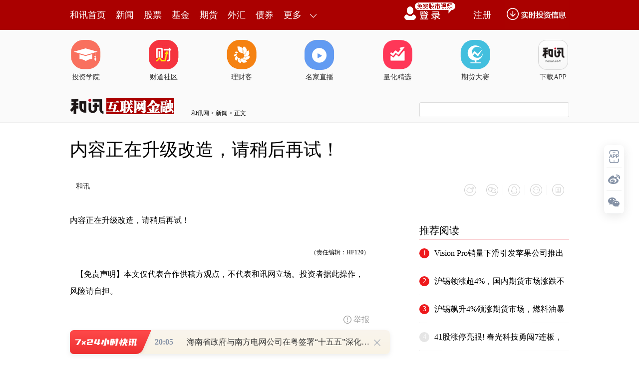

--- FILE ---
content_type: text/html;charset=UTF-8
request_url: https://opentool.hexun.com/MongodbNewsService/getNewsListByJson.jsp?id=189223574&s=1&cp=1&callback=jQuery1830048078938339273236_1768653642526&_=1768653649584
body_size: 632
content:
jQuery1830048078938339273236_1768653642526( {"totalNumber":813056,"totalPage":100,"currentPage":1,"result":[{"abstract":"　　海南省政府与南方电网公司在粤签署“十五五”深化战略合作协议\n人民财讯1月17日电，1月16日，海南省政府与中国南方电网有限责任公司在广州签署“十五五”深化战略合作协议。根据协议，双方...","author":"郭健东","entitytime":"2026-01-17 20:05","entityurl":"http://stock.hexun.com/2026-01-17/223195262.html","id":223195262,"keyword":"海南,十五五,能源强国,协议,深化战略合作","mediaid":4465,"medianame":"证券时报","newsmatchpic":"http://i6.hexun.com/2020-01-09/199909390.jpg","title":"海南省政府与南方电网公司在粤签署“十五五”深化战略合作协议"}]} )




--- FILE ---
content_type: text/json;charset=UTF-8
request_url: https://app-news.hexun.com/detail_master.cc?newsId=163089444&version=808&callback=jQuery1830048078938339273236_1768653642528&_=1768653648546
body_size: 53
content:
jQuery1830048078938339273236_1768653642528({"datas":{"isMemberNews":false,"isLimitFree":false,"short_word":""},"serverTime":1768653649689,"status":1,"errorMsg":""})

--- FILE ---
content_type: text/plain;charset=utf-8
request_url: https://utrack.hexun.com/usertrack.aspx?site=https://iof.hexun.com/2014-03-17/163089444.html&time=1768653645563&rsite=
body_size: -283
content:
20260117204046146d508d13801e145a2adc3ab899d372054

--- FILE ---
content_type: application/javascript;charset=UTF-8
request_url: https://nwapi.hexun.com/api/member/permission?callback=jQuery1830048078938339273236_1768653642528&_=1768653649822
body_size: -229
content:
/**/jQuery1830048078938339273236_1768653642528({"data":"","errorInfo":"身份校验失败","message":"身份校验失败","status":888808});

--- FILE ---
content_type: text/json;charset=utf-8
request_url: https://commenttool.hexun.com/Comment/GetComment.do?commentsource=1&articlesource=1&articleid=163089444&pagesize=100&pagenum=1&uid=0&callback=hx_1768653649068
body_size: -24
content:
hx_1768653649068({"revdata":{"commentcount":0,"msg":"","pagenum":1,"pagesize":100},"status":1})